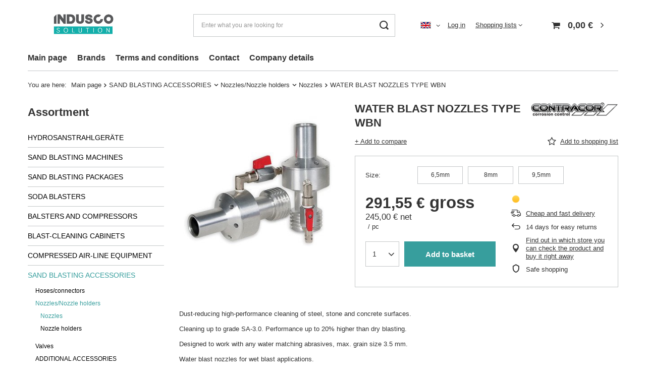

--- FILE ---
content_type: text/html; charset=utf-8
request_url: https://www.induscosolution.de/product-eng-1353-WATER-BLAST-NOZZLES-TYPE-WBN.html
body_size: 17591
content:
<!DOCTYPE html>
<html lang="en" class="--vat --gross " ><head><meta name='viewport' content='user-scalable=no, initial-scale = 1.0, maximum-scale = 1.0, width=device-width, viewport-fit=cover'/> <link rel="preload" crossorigin="anonymous" as="font" href="/gfx/eng/fontello.woff?v=2"><meta http-equiv="Content-Type" content="text/html; charset=utf-8"><meta http-equiv="X-UA-Compatible" content="IE=edge"><title>WATER BLAST NOZZLES TYPE WBN  | SAND BLASTING ACCESSORIES \ Nozzles/Nozzle holders \ Nozzles | zamów online w  INDUSCO Solution!</title><meta name="keywords" content=""><meta name="description" content="WATER BLAST NOZZLES TYPE WBN  | SAND BLASTING ACCESSORIES \ Nozzles/Nozzle holders \ Nozzles "><link rel="icon" href="/gfx/eng/favicon.ico"><meta name="theme-color" content="#379e9d"><meta name="msapplication-navbutton-color" content="#379e9d"><meta name="apple-mobile-web-app-status-bar-style" content="#379e9d"><link rel="preload stylesheet" as="style" href="/gfx/eng/style.css.gzip?r=1644918121"><script>var app_shop={urls:{prefix:'data="/gfx/'.replace('data="', '')+'eng/',graphql:'/graphql/v1/'},vars:{priceType:'gross',priceTypeVat:true,productDeliveryTimeAndAvailabilityWithBasket:false,geoipCountryCode:'US',},txt:{priceTypeText:' gross',},fn:{},fnrun:{},files:[],graphql:{}};const getCookieByName=(name)=>{const value=`; ${document.cookie}`;const parts = value.split(`; ${name}=`);if(parts.length === 2) return parts.pop().split(';').shift();return false;};if(getCookieByName('freeeshipping_clicked')){document.documentElement.classList.remove('--freeShipping');}if(getCookieByName('rabateCode_clicked')){document.documentElement.classList.remove('--rabateCode');}</script><meta name="robots" content="index,follow"><meta name="rating" content="general"><meta name="Author" content="Indusco Solution  based on IdoSell - the best online selling solutions for your e-store (www.idosell.com/shop).">
<!-- Begin LoginOptions html -->

<style>
#client_new_social .service_item[data-name="service_Apple"]:before, 
#cookie_login_social_more .service_item[data-name="service_Apple"]:before,
.oscop_contact .oscop_login__service[data-service="Apple"]:before {
    display: block;
    height: 2.6rem;
    content: url('/gfx/standards/apple.svg?r=1743165583');
}
.oscop_contact .oscop_login__service[data-service="Apple"]:before {
    height: auto;
    transform: scale(0.8);
}
#client_new_social .service_item[data-name="service_Apple"]:has(img.service_icon):before,
#cookie_login_social_more .service_item[data-name="service_Apple"]:has(img.service_icon):before,
.oscop_contact .oscop_login__service[data-service="Apple"]:has(img.service_icon):before {
    display: none;
}
</style>

<!-- End LoginOptions html -->

<!-- Open Graph -->
<meta property="og:type" content="website"><meta property="og:url" content="https://www.induscosolution.de/product-eng-1353-WATER-BLAST-NOZZLES-TYPE-WBN.html
"><meta property="og:title" content="WATER BLAST NOZZLES TYPE WBN"><meta property="og:site_name" content="Indusco Solution "><meta property="og:locale" content="en_GB"><meta property="og:locale:alternate" content="de_DE"><meta property="og:image" content="https://www.induscosolution.de/hpeciai/659eb1ed5e0475bb7acc70baf0201d96/eng_pl_WATER-BLAST-NOZZLES-TYPE-WBN-1353_1.jpg"><meta property="og:image:width" content="355"><meta property="og:image:height" content="358"><link rel="manifest" href="https://www.induscosolution.de/data/include/pwa/2/manifest.json?t=3"><meta name="apple-mobile-web-app-capable" content="yes"><meta name="apple-mobile-web-app-status-bar-style" content="black"><meta name="apple-mobile-web-app-title" content="www.induscosolution.de"><link rel="apple-touch-icon" href="/data/include/pwa/2/icon-128.png"><link rel="apple-touch-startup-image" href="/data/include/pwa/2/logo-512.png" /><meta name="msapplication-TileImage" content="/data/include/pwa/2/icon-144.png"><meta name="msapplication-TileColor" content="#2F3BA2"><meta name="msapplication-starturl" content="/"><script type="application/javascript">var _adblock = true;</script><script async src="/data/include/advertising.js"></script><script type="application/javascript">var statusPWA = {
                online: {
                    txt: "Connected to the Internet",
                    bg: "#5fa341"
                },
                offline: {
                    txt: "No Internet connection",
                    bg: "#eb5467"
                }
            }</script><script async type="application/javascript" src="/ajax/js/pwa_online_bar.js?v=1&r=6"></script><script >
window.dataLayer = window.dataLayer || [];
window.gtag = function gtag() {
dataLayer.push(arguments);
}
gtag('consent', 'default', {
'ad_storage': 'denied',
'analytics_storage': 'denied',
'ad_personalization': 'denied',
'ad_user_data': 'denied',
'wait_for_update': 500
});

gtag('set', 'ads_data_redaction', true);
</script><script id="iaiscript_1" data-requirements="W10=" data-ga4_sel="ga4script">
window.iaiscript_1 = `<${'script'}  class='google_consent_mode_update'>
gtag('consent', 'update', {
'ad_storage': 'granted',
'analytics_storage': 'granted',
'ad_personalization': 'granted',
'ad_user_data': 'granted'
});
</${'script'}>`;
</script>
<!-- End Open Graph -->

<link rel="canonical" href="https://www.induscosolution.de/product-eng-1353-WATER-BLAST-NOZZLES-TYPE-WBN.html" />
<link rel="alternate" hreflang="de" href="https://www.induscosolution.de/product-ger-1353-Feuchtstrahlduse-WBN.html" />
<link rel="alternate" hreflang="en" href="https://www.induscosolution.de/product-eng-1353-WATER-BLAST-NOZZLES-TYPE-WBN.html" />
<link rel="stylesheet" type="text/css" href="/data/designs/11110_31/gfx/eng/custom.css.gzip?r=1645244426">            <!-- Google Tag Manager -->
                    <script >(function(w,d,s,l,i){w[l]=w[l]||[];w[l].push({'gtm.start':
                    new Date().getTime(),event:'gtm.js'});var f=d.getElementsByTagName(s)[0],
                    j=d.createElement(s),dl=l!='dataLayer'?'&l='+l:'';j.async=true;j.src=
                    'https://www.googletagmanager.com/gtm.js?id='+i+dl;f.parentNode.insertBefore(j,f);
                    })(window,document,'script','dataLayer','GTM-');</script>
            <!-- End Google Tag Manager -->
<!-- Begin additional html or js -->


<!--5|2|3-->
<!-- Google Tag Manager -->
<script>(function(w,d,s,l,i){w[l]=w[l]||[];w[l].push({'gtm.start':
new Date().getTime(),event:'gtm.js'});var f=d.getElementsByTagName(s)[0],
j=d.createElement(s),dl=l!='dataLayer'?'&l='+l:'';j.async=true;j.src=
'https://www.googletagmanager.com/gtm.js?id='+i+dl;f.parentNode.insertBefore(j,f);
})(window,document,'script','dataLayer','GTM-NPPZBD7');</script>
<!-- End Google Tag Manager —>

<!-- End additional html or js -->
                <script>
                if (window.ApplePaySession && window.ApplePaySession.canMakePayments()) {
                    var applePayAvailabilityExpires = new Date();
                    applePayAvailabilityExpires.setTime(applePayAvailabilityExpires.getTime() + 2592000000); //30 days
                    document.cookie = 'applePayAvailability=yes; expires=' + applePayAvailabilityExpires.toUTCString() + '; path=/;secure;'
                    var scriptAppleJs = document.createElement('script');
                    scriptAppleJs.src = "/ajax/js/apple.js?v=3";
                    if (document.readyState === "interactive" || document.readyState === "complete") {
                          document.body.append(scriptAppleJs);
                    } else {
                        document.addEventListener("DOMContentLoaded", () => {
                            document.body.append(scriptAppleJs);
                        });  
                    }
                } else {
                    document.cookie = 'applePayAvailability=no; path=/;secure;'
                }
                </script>
                <script>let paypalDate = new Date();
                    paypalDate.setTime(paypalDate.getTime() + 86400000);
                    document.cookie = 'payPalAvailability_EUR=-1; expires=' + paypalDate.getTime() + '; path=/; secure';
                </script><link rel="preload" as="image" href="/hpeciai/659eb1ed5e0475bb7acc70baf0201d96/eng_pm_WATER-BLAST-NOZZLES-TYPE-WBN-1353_1.jpg"><style>
								#main_banner1.skeleton .main_slider__item > a {
									padding-top: calc(301/560* 100%);
								}
								@media (min-width: 757px) {#main_banner1.skeleton .main_slider__item > a {
									padding-top: calc(472/878* 100%);
								}}
								@media (min-width: 979px) {#main_banner1.skeleton .main_slider__item > a {
									padding-top: calc(472/878* 100%);
								}}
								#main_banner1 .main_slider__item > a.loading {
									padding-top: calc(301/560* 100%);
								}
								@media (min-width: 757px) {#main_banner1 .main_slider__item > a.loading {
									padding-top: calc(472/878* 100%);
								}}
								@media (min-width: 979px) {#main_banner1 .main_slider__item > a.loading {
									padding-top: calc(472/878* 100%);
								}}
							</style><style>
									#photos_slider[data-skeleton] .photos__link:before {
										padding-top: calc(358/355* 100%);
									}
									@media (min-width: 979px) {.photos__slider[data-skeleton] .photos__figure:not(.--nav):first-child .photos__link {
										max-height: 358px;
									}}
								</style></head><body>
<!-- Begin additional html or js -->


<!--6|2|3-->
<!-- Google Tag Manager (noscript) -->
<noscript><iframe src="https://www.googletagmanager.com/ns.html?id=GTM-NPPZBD7"
height="0" width="0" style="display:none;visibility:hidden"></iframe></noscript>
<!-- End Google Tag Manager (noscript) —>

<!-- End additional html or js -->
<script>
					var script = document.createElement('script');
					script.src = app_shop.urls.prefix + 'envelope.js.gzip';

					document.getElementsByTagName('body')[0].insertBefore(script, document.getElementsByTagName('body')[0].firstChild);
				</script><div id="container" class="projector_page container max-width-1200"><header class=" commercial_banner"><script class="ajaxLoad">
                app_shop.vars.vat_registered = "true";
                app_shop.vars.currency_format = "###,##0.00";
                
                    app_shop.vars.currency_before_value = false;
                
                    app_shop.vars.currency_space = true;
                
                app_shop.vars.symbol = "€";
                app_shop.vars.id= "EUR";
                app_shop.vars.baseurl = "http://www.induscosolution.de/";
                app_shop.vars.sslurl= "https://www.induscosolution.de/";
                app_shop.vars.curr_url= "%2Fproduct-eng-1353-WATER-BLAST-NOZZLES-TYPE-WBN.html";
                

                var currency_decimal_separator = ',';
                var currency_grouping_separator = ' ';

                
                    app_shop.vars.blacklist_extension = ["exe","com","swf","js","php"];
                
                    app_shop.vars.blacklist_mime = ["application/javascript","application/octet-stream","message/http","text/javascript","application/x-deb","application/x-javascript","application/x-shockwave-flash","application/x-msdownload"];
                
                    app_shop.urls.contact = "/contact-eng.html";
                </script><div id="viewType" style="display:none"></div><div id="logo" class="d-flex align-items-center" data-bg="/data/gfx/mask/eng/1550579559.png"><a href="http://www.induscosolution.com/main-eng.html" target="_self"><img src="/data/gfx/mask/eng/1550579558.jpg" alt="" width="1653" height="709"></a></div><form action="https://www.induscosolution.de/search.php" method="get" id="menu_search" class="menu_search"><a href="#showSearchForm" class="menu_search__mobile"></a><div class="menu_search__block"><div class="menu_search__item --input"><input class="menu_search__input" type="text" name="text" autocomplete="off" placeholder="Enter what you are looking for"><button class="menu_search__submit" type="submit"></button></div><div class="menu_search__item --results search_result"></div></div></form><div id="menu_settings" class="align-items-center justify-content-center justify-content-lg-end"><div class="open_trigger"><span class="d-none d-md-inline-block flag flag_eng"></span><div class="menu_settings_wrapper d-md-none"><div class="menu_settings_inline"><div class="menu_settings_header">
										Language and currency:
									</div><div class="menu_settings_content"><span class="menu_settings_flag flag flag_eng"></span><strong class="menu_settings_value"><span class="menu_settings_language">en</span><span> | </span><span class="menu_settings_currency">€</span></strong></div></div><div class="menu_settings_inline"><div class="menu_settings_header">
										Delivery to:
									</div><div class="menu_settings_content"><strong class="menu_settings_value">Deutschland</strong></div></div></div><i class="icon-angle-down d-none d-md-inline-block"></i></div><form action="https://www.induscosolution.de/settings.php" method="post"><ul class="bg_alter"><li><div class="form-group"><label class="menu_settings_lang_label">Language</label><div class="radio"><label><input type="radio" name="lang" value="ger"><span class="flag flag_ger"></span><span>de</span></label></div><div class="radio"><label><input type="radio" name="lang" checked value="eng"><span class="flag flag_eng"></span><span>en</span></label></div></div></li><li><div class="form-group"><label for="menu_settings_curr">Prices in:</label><div class="select-after"><select class="form-control" name="curr" id="menu_settings_curr"><option value="EUR" selected>€</option><option value="PLN">zł (1 € = 4zł)
																	</option></select></div></div><div class="form-group"><label for="menu_settings_country">Country of collecting the order</label><div class="select-after"><select class="form-control" name="country" id="menu_settings_country"><option value="1143020016">Austria</option><option value="1143020022">Belgia</option><option value="1143020033">Bulgaria</option><option value="1143020038">Croatia</option><option value="1143020040">Cyprus</option><option value="1143020041">Czech Republic</option><option value="1143020042">Danmark</option><option selected value="1143020143">Deutschland</option><option value="1143020051">Eesti</option><option value="1143020056">Finland</option><option value="1143020057">Francja</option><option value="1143020218">Great Britain</option><option value="1143020062">Greece</option><option value="1143020076">Holandia</option><option value="1143020083">Ireland</option><option value="1143020220">Italy</option><option value="1143020118">Latvia</option><option value="1143020116">Lithuania</option><option value="1143020117">Luksembourg</option><option value="1143020217">Magyarország</option><option value="1143020149">Norway</option><option value="1143020003">Poland</option><option value="1143020163">Portugal</option><option value="1143020169">România</option><option value="1143020183">Slovenija</option><option value="1143020182">Slovensko</option><option value="1143020075">Spain</option><option value="1143020193">Sverige</option><option value="1143020192">Switzerland</option></select></div></div></li><li class="buttons"><button class="btn --solid --large" type="submit">
										Apply changes
									</button></li></ul></form><div id="menu_additional"><a class="account_link" href="https://www.induscosolution.de/login.php">Log in</a><div class="shopping_list_top" data-empty="true"><a href="https://www.induscosolution.de/en/shoppinglist/" class="wishlist_link slt_link">Shopping lists</a><div class="slt_lists"><ul class="slt_lists__nav"><li class="slt_lists__nav_item" data-list_skeleton="true" data-list_id="true" data-shared="true"><a class="slt_lists__nav_link" data-list_href="true"><span class="slt_lists__nav_name" data-list_name="true"></span><span class="slt_lists__count" data-list_count="true">0</span></a></li></ul><span class="slt_lists__empty">Add to it products you like and want to buy later.</span></div></div></div></div><div class="shopping_list_top_mobile d-none" data-empty="true"><a href="https://www.induscosolution.de/en/shoppinglist/" class="sltm_link"></a></div><div class="sl_choose sl_dialog"><div class="sl_choose__wrapper sl_dialog__wrapper p-4 p-md-5"><div class="sl_choose__item --top sl_dialog_close mb-2"><strong class="sl_choose__label">Save to shopping list</strong></div><div class="sl_choose__item --lists" data-empty="true"><div class="sl_choose__list f-group --radio m-0 d-md-flex align-items-md-center justify-content-md-between" data-list_skeleton="true" data-list_id="true" data-shared="true"><input type="radio" name="add" class="sl_choose__input f-control" id="slChooseRadioSelect" data-list_position="true"><label for="slChooseRadioSelect" class="sl_choose__group_label f-label py-4" data-list_position="true"><span class="sl_choose__sub d-flex align-items-center"><span class="sl_choose__name" data-list_name="true"></span><span class="sl_choose__count" data-list_count="true">0</span></span></label><button type="button" class="sl_choose__button --desktop btn --solid">Save</button></div></div><div class="sl_choose__item --create sl_create mt-4"><a href="#new" class="sl_create__link  align-items-center">Create a new shopping list</a><form class="sl_create__form align-items-center"><div class="sl_create__group f-group --small mb-0"><input type="text" class="sl_create__input f-control" required="required"><label class="sl_create__label f-label">New list name</label></div><button type="submit" class="sl_create__button btn --solid ml-2 ml-md-3">Create a list</button></form></div><div class="sl_choose__item --mobile mt-4 d-flex justify-content-center d-md-none"><button class="sl_choose__button --mobile btn --solid --large">Save</button></div></div></div><div id="menu_basket" class="topBasket"><a class="topBasket__sub" href="/basketedit.php"><span class="badge badge-info"></span><strong class="topBasket__price" style="display: none;">0,00 €</strong></a><div class="topBasket__details --products" style="display: none;"><div class="topBasket__block --labels"><label class="topBasket__item --name">Product</label><label class="topBasket__item --sum">Quantity</label><label class="topBasket__item --prices">Price</label></div><div class="topBasket__block --products"></div></div><div class="topBasket__details --shipping" style="display: none;"><span class="topBasket__name">Delivery cost from</span><span id="shipppingCost"></span></div><script>
						app_shop.vars.cache_html = true;
					</script></div><nav id="menu_categories3"><button type="button" class="navbar-toggler"><i class="icon-reorder"></i></button><div class="navbar-collapse" id="menu_navbar3"><ul class="navbar-nav mx-md-n2"><li class="nav-item"><a  href="/" target="_self" title="Main page" class="nav-link" >Main page</a></li><li class="nav-item"><a  href="/producers.php" target="_self" title="Brands" class="nav-link" >Brands</a></li><li class="nav-item"><a  href="/Terms-and-conditions-cterms-eng-1.html" target="_self" title="Terms and conditions" class="nav-link" >Terms and conditions</a></li><li class="nav-item"><a  href="/contact.php" target="_self" title="Contact" class="nav-link" >Contact</a></li><li class="nav-item"><a  href="/eng_m_Company-details-302.html" target="_self" title="Company details" class="nav-link" >Company details</a></li></ul></div></nav><div id="breadcrumbs" class="breadcrumbs"><div class="back_button"><button id="back_button"><i class="icon-angle-left"></i> Back</button></div><div class="list_wrapper"><ol><li><span>You are here:  </span></li><li class="bc-main"><span><a href="/">Main page</a></span></li><li class="category bc-item-1 --more"><a class="category" href="/eng_m_SAND-BLASTING-ACCESSORIES-254.html">SAND BLASTING ACCESSORIES</a><ul class="breadcrumbs__sub"><li class="breadcrumbs__item"><a class="breadcrumbs__link --link" href="/eng_m_SAND-BLASTING-ACCESSORIES_Hoses-connectors-255.html">Hoses/connectors</a></li><li class="breadcrumbs__item"><a class="breadcrumbs__link --link" href="/eng_m_SAND-BLASTING-ACCESSORIES_Nozzles-Nozzle-holders-256.html">Nozzles/Nozzle holders</a></li><li class="breadcrumbs__item"><a class="breadcrumbs__link --link" href="/eng_m_SAND-BLASTING-ACCESSORIES_Valves-257.html">Valves</a></li><li class="breadcrumbs__item"><a class="breadcrumbs__link --link" href="/eng_m_SAND-BLASTING-ACCESSORIES_ADDITIONAL-ACCESSORIES-259.html">ADDITIONAL ACCESSORIES</a></li><li class="breadcrumbs__item"><a class="breadcrumbs__link --link" href="/eng_m_SAND-BLASTING-ACCESSORIES_Hydraulics-318.html">Hydraulics</a></li></ul></li><li class="category bc-item-2 --more"><a class="category" href="/eng_m_SAND-BLASTING-ACCESSORIES_Nozzles-Nozzle-holders-256.html">Nozzles/Nozzle holders</a><ul class="breadcrumbs__sub"><li class="breadcrumbs__item"><a class="breadcrumbs__link --link" href="/eng_m_SAND-BLASTING-ACCESSORIES_Nozzles-Nozzle-holders_Nozzles-266.html">Nozzles</a></li><li class="breadcrumbs__item"><a class="breadcrumbs__link --link" href="/eng_m_SAND-BLASTING-ACCESSORIES_Nozzles-Nozzle-holders_Nozzle-holders-267.html">Nozzle holders</a></li></ul></li><li class="category bc-item-3 bc-active"><a class="category" href="/eng_m_SAND-BLASTING-ACCESSORIES_Nozzles-Nozzle-holders_Nozzles-266.html">Nozzles</a></li><li class="bc-active bc-product-name"><span>WATER BLAST NOZZLES TYPE WBN</span></li></ol></div></div></header><div id="layout" class="row clearfix "><aside class="col-md-3 col-xl-2"><section class="shopping_list_menu"><div class="shopping_list_menu__block --lists slm_lists" data-empty="true"><span class="slm_lists__label">Shopping lists</span><ul class="slm_lists__nav"><li class="slm_lists__nav_item" data-list_skeleton="true" data-list_id="true" data-shared="true"><a class="slm_lists__nav_link" data-list_href="true"><span class="slm_lists__nav_name" data-list_name="true"></span><span class="slm_lists__count" data-list_count="true">0</span></a></li><li class="slm_lists__nav_header"><span class="slm_lists__label">Shopping lists</span></li></ul><a href="#manage" class="slm_lists__manage d-none align-items-center d-md-flex">Manage your lists</a></div><div class="shopping_list_menu__block --bought slm_bought"><a class="slm_bought__link d-flex" href="https://www.induscosolution.de/products-bought.php">
						List of purchased products
					</a></div><div class="shopping_list_menu__block --info slm_info"><strong class="slm_info__label d-block mb-3">How does a shopping list work?</strong><ul class="slm_info__list"><li class="slm_info__list_item d-flex mb-3">
							Once logged in, you can place and store any number of products on your shopping list indefinitely.
						</li><li class="slm_info__list_item d-flex mb-3">
							Adding a product to your shopping list does not automatically mean you have reserved it.
						</li><li class="slm_info__list_item d-flex mb-3">
							For non-logged-in customers the shopping list is stored until the session expires (about 24h).
						</li></ul></div></section><div id="mobileCategories" class="mobileCategories"><div class="mobileCategories__item --menu"><a class="mobileCategories__link --active" href="#" data-ids="#menu_search,.shopping_list_menu,#menu_search,#menu_navbar,#menu_navbar3, #menu_blog">
                            Menu
                        </a></div><div class="mobileCategories__item --account"><a class="mobileCategories__link" href="#" data-ids="#menu_contact,#login_menu_block">
                            Account
                        </a></div><div class="mobileCategories__item --settings"><a class="mobileCategories__link" href="#" data-ids="#menu_settings">
                                Settings
                            </a></div></div><div class="setMobileGrid" data-item="#menu_navbar"></div><div class="setMobileGrid" data-item="#menu_navbar3" data-ismenu1="true"></div><div class="setMobileGrid" data-item="#menu_blog"></div><div class="login_menu_block d-lg-none" id="login_menu_block"><a class="sign_in_link" href="/login.php" title=""><i class="icon-user"></i><span>Sign in</span></a><a class="registration_link" href="/client-new.php?register" title=""><i class="icon-lock"></i><span>Register</span></a><a class="order_status_link" href="/order-open.php" title=""><i class="icon-globe"></i><span>Check order status</span></a></div><div class="setMobileGrid" data-item="#menu_contact"></div><div class="setMobileGrid" data-item="#menu_settings"></div><nav id="menu_categories" class="col-md-12 px-0"><h2 class="big_label"><a href="/categories.php" title="Click here to see all categories">Assortment</a></h2><button type="button" class="navbar-toggler"><i class="icon-reorder"></i></button><div class="navbar-collapse" id="menu_navbar"><ul class="navbar-nav"><li class="nav-item"><a  href="/eng_m_HYDROSANSTRAHLGERATE-395.html" target="_self" title="HYDROSANSTRAHLGERÄTE" class="nav-link" >HYDROSANSTRAHLGERÄTE</a></li><li class="nav-item"><a  href="/eng_m_SAND-BLASTING-MACHINES-249.html" target="_self" title="SAND BLASTING MACHINES" class="nav-link" >SAND BLASTING MACHINES</a><ul class="navbar-subnav"><li class="nav-item"><a class="nav-link" href="/eng_m_SAND-BLASTING-MACHINES_Remote-controlled-sand-blasters-273.html" target="_self">Remote controlled sand blasters</a></li></ul></li><li class="nav-item"><a  href="/eng_m_SAND-BLASTING-PACKAGES-250.html" target="_self" title="SAND BLASTING PACKAGES " class="nav-link" >SAND BLASTING PACKAGES </a><ul class="navbar-subnav"><li class="nav-item"><a class="nav-link" href="/eng_m_SAND-BLASTING-PACKAGES-_BASIS-package-282.html" target="_self">BASIS package</a></li><li class="nav-item"><a class="nav-link" href="/eng_m_SAND-BLASTING-PACKAGES-_ECONOMIC-package-281.html" target="_self">ECONOMIC package</a></li><li class="nav-item"><a class="nav-link" href="/eng_m_SAND-BLASTING-PACKAGES-_OPTIMAL-CLEMCO-package-275.html" target="_self">OPTIMAL CLEMCO package</a></li><li class="nav-item"><a class="nav-link" href="/eng_m_SAND-BLASTING-PACKAGES-_SPECIAL-CLEMCO-package-276.html" target="_self">SPECIAL CLEMCO package</a></li></ul></li><li class="nav-item"><a  href="/eng_m_SODA-BLASTERS-251.html" target="_self" title="SODA BLASTERS" class="nav-link" >SODA BLASTERS</a><ul class="navbar-subnav"><li class="nav-item"><a class="nav-link" href="/eng_m_SODA-BLASTERS_SODA-BLASTER-252.html" target="_self">SODA BLASTER</a></li><li class="nav-item"><a class="nav-link" href="/eng_m_SODA-BLASTERS_UNIVERSAL-soda-blasting-package-283.html" target="_self">UNIVERSAL soda blasting package</a></li><li class="nav-item"><a class="nav-link" href="/eng_m_SODA-BLASTERS_COMPLETE-soda-blasting-package-253.html" target="_self">COMPLETE soda blasting package</a></li><li class="nav-item"><a class="nav-link" href="/eng_m_SODA-BLASTERS_COMPLETE-H2O-Standard-soda-blasting-package-326.html" target="_self">COMPLETE H2O Standard soda blasting package</a></li><li class="nav-item"><a class="nav-link" href="/eng_m_SODA-BLASTERS_COMPLETE-H2O-Plus-soda-blasting-package-327.html" target="_self">COMPLETE H2O Plus soda blasting package</a></li></ul></li><li class="nav-item"><a  href="/eng_m_BALSTERS-AND-COMPRESSORS-286.html" target="_self" title="BALSTERS AND COMPRESSORS" class="nav-link" >BALSTERS AND COMPRESSORS</a><ul class="navbar-subnav"><li class="nav-item"><a class="nav-link" href="/eng_m_BALSTERS-AND-COMPRESSORS_Blasters-mobile-compressors-287.html" target="_self">Blasters &amp; mobile compressors</a><ul class="navbar-subsubnav"><li class="nav-item"><a class="nav-link" href="/eng_m_BALSTERS-AND-COMPRESSORS_Blasters-mobile-compressors_efficiency-4-5-m3-min-293.html" target="_self">efficiency 4,5 m3/min</a></li></ul></li></ul></li><li class="nav-item"><a  href="/eng_m_BLAST-CLEANING-CABINETS-248.html" target="_self" title="BLAST-CLEANING CABINETS " class="nav-link" >BLAST-CLEANING CABINETS </a><ul class="navbar-subnav"><li class="nav-item"><a class="nav-link" href="/eng_m_BLAST-CLEANING-CABINETS-_INJECTOR-sand-blasting-cabinets-260.html" target="_self">INJECTOR sand blasting cabinets</a></li><li class="nav-item"><a class="nav-link" href="/eng_m_BLAST-CLEANING-CABINETS-_PRESSURE-sand-blasting-cabinets-261.html" target="_self">PRESSURE sand blasting cabinets</a></li><li class="nav-item"><a class="nav-link" href="/eng_m_BLAST-CLEANING-CABINETS-_DUST-EXTRACTING-EQUIPMENT-284.html" target="_self">DUST EXTRACTING EQUIPMENT</a></li></ul></li><li class="nav-item"><a  href="/eng_m_COMPRESSED-AIR-LINE-EQUIPMENT-329.html" target="_self" title="COMPRESSED AIR-LINE EQUIPMENT" class="nav-link" >COMPRESSED AIR-LINE EQUIPMENT</a></li><li class="nav-item active"><a  href="/eng_m_SAND-BLASTING-ACCESSORIES-254.html" target="_self" title="SAND BLASTING ACCESSORIES" class="nav-link active" >SAND BLASTING ACCESSORIES</a><ul class="navbar-subnav"><li class="nav-item"><a class="nav-link" href="/eng_m_SAND-BLASTING-ACCESSORIES_Hoses-connectors-255.html" target="_self">Hoses/connectors</a><ul class="navbar-subsubnav"><li class="nav-item"><a class="nav-link" href="/eng_m_SAND-BLASTING-ACCESSORIES_Hoses-connectors_Hoses-268.html" target="_self">Hoses</a></li><li class="nav-item"><a class="nav-link" href="/eng_m_SAND-BLASTING-ACCESSORIES_Hoses-connectors_Couplings-269.html" target="_self">Couplings</a></li></ul></li><li class="nav-item active"><a class="nav-link active" href="/eng_m_SAND-BLASTING-ACCESSORIES_Nozzles-Nozzle-holders-256.html" target="_self">Nozzles/Nozzle holders</a><ul class="navbar-subsubnav"><li class="nav-item active"><a class="nav-link active" href="/eng_m_SAND-BLASTING-ACCESSORIES_Nozzles-Nozzle-holders_Nozzles-266.html" target="_self">Nozzles</a></li><li class="nav-item"><a class="nav-link" href="/eng_m_SAND-BLASTING-ACCESSORIES_Nozzles-Nozzle-holders_Nozzle-holders-267.html" target="_self">Nozzle holders</a></li></ul></li><li class="nav-item"><a class="nav-link" href="/eng_m_SAND-BLASTING-ACCESSORIES_Valves-257.html" target="_self">Valves</a><ul class="navbar-subsubnav"><li class="nav-item"><a class="nav-link" href="/eng_m_SAND-BLASTING-ACCESSORIES_Valves_Metering-valves-270.html" target="_self">Metering valves</a></li><li class="nav-item"><a class="nav-link" href="/eng_m_SAND-BLASTING-ACCESSORIES_Valves_Remote-controls-271.html" target="_self">Remote controls</a></li></ul></li><li class="nav-item"><a class="nav-link" href="/eng_m_SAND-BLASTING-ACCESSORIES_ADDITIONAL-ACCESSORIES-259.html" target="_self">ADDITIONAL ACCESSORIES</a></li><li class="nav-item"><a class="nav-link" href="/eng_m_SAND-BLASTING-ACCESSORIES_Hydraulics-318.html" target="_self">Hydraulics</a></li></ul></li><li class="nav-item"><a  href="/eng_m_SAFETY-ACCESSORIES-258.html" target="_self" title="SAFETY ACCESSORIES" class="nav-link" >SAFETY ACCESSORIES</a><ul class="navbar-subnav"><li class="nav-item"><a class="nav-link" href="/eng_m_SAFETY-ACCESSORIES_Helmets-262.html" target="_self">Helmets</a></li><li class="nav-item"><a class="nav-link" href="/eng_m_SAFETY-ACCESSORIES_Breathing-air-regulators-and-air-conditioners-263.html" target="_self">Breathing air regulators and air conditioners</a></li><li class="nav-item"><a class="nav-link" href="/eng_m_SAFETY-ACCESSORIES_Breathing-air-filters-264.html" target="_self">Breathing air filters</a></li><li class="nav-item"><a class="nav-link" href="/eng_m_SAFETY-ACCESSORIES_Sand-blasting-clothing-and-gloves-265.html" target="_self">Sand blasting clothing and gloves</a></li></ul></li><li class="nav-item"><a  href="/eng_m_ABRASIVE-MATERIAL-389.html" target="_self" title="ABRASIVE MATERIAL" class="nav-link" >ABRASIVE MATERIAL</a><ul class="navbar-subnav"><li class="nav-item"><a class="nav-link" href="/eng_m_ABRASIVE-MATERIAL_Soda-390.html" target="_self">Soda</a></li></ul></li></ul></div></nav><section id="products_zone2" class="hotspot mb-5 d-none d-md-block"><h2><a class="headline" href="/Bestseller-sbestseller-eng.html" title="Click here to view all products"><span class="headline__name">Special offers</span></a></h2><div class="products d-flex flex-wrap"><div class="product col-12 py-3"><a class="product__icon d-flex justify-content-center align-items-center" data-product-id="1945" href="/product-eng-1945-Heavy-Duty-Blast-Suit.html" title="Heavy Duty Blast Suit"><img src="/gfx/eng/loader.gif?r=1644918121" class="b-lazy" data-src-small="/hpeciai/b5e3092f8c4cbde0fda6156e78a5c39e/eng_is_Heavy-Duty-Blast-Suit-1945.png" data-src="/hpeciai/dcf949c958888a80a2feff904e6a9b99/eng_il_Heavy-Duty-Blast-Suit-1945.png" alt="Heavy Duty Blast Suit"></a><h3><a class="product__name" href="/product-eng-1945-Heavy-Duty-Blast-Suit.html" title="Heavy Duty Blast Suit">Heavy Duty Blast Suit</a></h3><div class="product__prices"><strong class="price">113,05 €<span class="price_vat"> gross</span></strong></div></div><div class="product col-12 py-3"><a class="product__icon d-flex justify-content-center align-items-center" data-product-id="1112" href="/product-eng-1112-FPO-L3-breathing-air-filter.html" title="FPO-L3 breathing air filter"><img src="/gfx/eng/loader.gif?r=1644918121" class="b-lazy" data-src-small="/hpeciai/06db73762389ae1c0fbc0d41e0dad45d/eng_is_FPO-L3-breathing-air-filter-1112.jpg" data-src="/hpeciai/1a71820e3c438cb7ce715b8eee4a2da0/eng_il_FPO-L3-breathing-air-filter-1112.jpg" alt="FPO-L3 breathing air filter"></a><h3><a class="product__name" href="/product-eng-1112-FPO-L3-breathing-air-filter.html" title="FPO-L3 breathing air filter">FPO-L3 breathing air filter</a></h3><div class="product__prices"><strong class="price">163,63 € - 208,25 €<span class="price_vat"> gross</span></strong></div></div></div></section><div id="menu_buttons3" class="mb-4 d-none d-md-block"><div class="menu_button_wrapper"><a target="_self" href="https://www.induscosolution.com/About-our-shop-cterms-eng-19.html" title="You can relay on us!"><img alt="You can relay on us!" src="/data/include/img/links/1550579572.jpg?t=1692369072"></a></div><div class="menu_button_wrapper"><a target="_self" href="https://www.induscosolution.com/firm-eng-1522925523-LARK-Indusco-Solution.html" title="Brand of Indusco Solution"><img alt="Brand of Indusco Solution" src="/data/include/img/links/1550579570.jpg?t=1692369072"></a></div></div></aside><div id="content" class="col-xl-10 col-md-9 col-12"><div id="menu_compare_product" class="compare mb-2 pt-sm-3 pb-sm-3 mb-sm-3" style="display: none;"><div class="compare__label d-none d-sm-block">Add to compare</div><div class="compare__sub"></div><div class="compare__buttons"><a class="compare__button btn --solid --secondary" href="https://www.induscosolution.de/product-compare.php" title="Compare all products" target="_blank"><span>Compare products </span><span class="d-sm-none">(0)</span></a><a class="compare__button --remove btn d-none d-sm-block" href="https://www.induscosolution.de/settings.php?comparers=remove&amp;product=###" title="Delete all products">
                        Remove products
                    </a></div><script>
                        var cache_html = true;
                    </script></div><section id="projector_photos" class="photos d-flex align-items-start mb-4 flex-md-column"><div id="photos_slider" class="photos__slider" data-skeleton="true"><div class="photos___slider_wrapper"><figure class="photos__figure"><a class="photos__link" href="/hpeciai/659eb1ed5e0475bb7acc70baf0201d96/eng_pl_WATER-BLAST-NOZZLES-TYPE-WBN-1353_1.jpg" data-width="355" data-height="358"><img class="photos__photo" alt="WATER BLAST NOZZLES TYPE WBN" src="/hpeciai/659eb1ed5e0475bb7acc70baf0201d96/eng_pm_WATER-BLAST-NOZZLES-TYPE-WBN-1353_1.jpg"></a></figure></div></div></section><div class="pswp" tabindex="-1" role="dialog" aria-hidden="true"><div class="pswp__bg"></div><div class="pswp__scroll-wrap"><div class="pswp__container"><div class="pswp__item"></div><div class="pswp__item"></div><div class="pswp__item"></div></div><div class="pswp__ui pswp__ui--hidden"><div class="pswp__top-bar"><div class="pswp__counter"></div><button class="pswp__button pswp__button--close" title="Close (Esc)"></button><button class="pswp__button pswp__button--share" title="Share"></button><button class="pswp__button pswp__button--fs" title="Toggle fullscreen"></button><button class="pswp__button pswp__button--zoom" title="Zoom in/out"></button><div class="pswp__preloader"><div class="pswp__preloader__icn"><div class="pswp__preloader__cut"><div class="pswp__preloader__donut"></div></div></div></div></div><div class="pswp__share-modal pswp__share-modal--hidden pswp__single-tap"><div class="pswp__share-tooltip"></div></div><button class="pswp__button pswp__button--arrow--left" title="Previous (arrow left)"></button><button class="pswp__button pswp__button--arrow--right" title="Next (arrow right)"></button><div class="pswp__caption"><div class="pswp__caption__center"></div></div></div></div></div><section id="projector_productname" class="product_name mb-4"><div class="product_name__block --name mb-2 d-sm-flex justify-content-sm-between mb-sm-3"><h1 class="product_name__name m-0">WATER BLAST NOZZLES TYPE WBN</h1><div class="product_name__firm_logo d-none d-sm-flex justify-content-sm-end align-items-sm-center ml-sm-2"><a class="firm_logo" href="/firm-eng-1524221944-Contracor.html"><img src="/data/lang/eng/producers/gfx/projector/1524221944_1.png" title="Contracor" alt="Contracor"></a></div></div><div class="product_name__block --links"><div class="product_name__actions d-flex justify-content-between align-items-center mx-n1"><a class="product_name__action --compare --add px-1" href="https://www.induscosolution.de/settings.php?comparers=add&amp;product=1353" title="Click to add a product to compare"><span>+ Add to compare</span></a><a class="product_name__action --shopping-list px-1 d-flex align-items-center" href="#addToShoppingList" title="Click to add a product to your shopping list"><span>Add to shopping list</span></a></div></div></section><script class="ajaxLoad">
				cena_raty = 291.55;
				
						var client_login = 'false'
					
				var client_points = '';
				var points_used = '';
				var shop_currency = '€';
				var product_data = {
				"product_id": '1353',
				
				"currency":"€",
				"product_type":"product_item",
				"unit":"pc",
				"unit_plural":"pcs",

				"unit_sellby":"1",
				"unit_precision":"0",

				"base_price":{
				
					"maxprice":"291.55",
				
					"maxprice_formatted":"291,55 €",
				
					"maxprice_net":"245.00",
				
					"maxprice_net_formatted":"245,00 €",
				
					"minprice":"291.55",
				
					"minprice_formatted":"291,55 €",
				
					"minprice_net":"245.00",
				
					"minprice_net_formatted":"245,00 €",
				
					"size_max_maxprice_net":"0.00",
				
					"size_min_maxprice_net":"0.00",
				
					"size_max_maxprice_net_formatted":"0,00 €",
				
					"size_min_maxprice_net_formatted":"0,00 €",
				
					"size_max_maxprice":"0.00",
				
					"size_min_maxprice":"0.00",
				
					"size_max_maxprice_formatted":"0,00 €",
				
					"size_min_maxprice_formatted":"0,00 €",
				
					"price_unit_sellby":"291.55",
				
					"value":"291.55",
					"price_formatted":"291,55 €",
					"price_net":"245.00",
					"price_net_formatted":"245,00 €",
					"vat":"19",
					"worth":"291.55",
					"worth_net":"245",
					"worth_formatted":"291,55 €",
					"worth_net_formatted":"245,00 €",
					"basket_enable":"y",
					"special_offer":"false",
					"rebate_code_active":"n",
					"priceformula_error":"false"
				},

				"order_quantity_range":{
				
				},

				"sizes":{
				
				"19":
				{
				
					"type":"19",
					"priority":"0",
					"description":"6,5mm",
					"name":"6,5mm",
					"amount":3,
					"amount_mo":2,
					"amount_mw":1,
					"amount_mp":0,
					"code_extern":"WBN-6,5",
					"shipping_time":{
					
						"days":"2",
						"working_days":"1",
						"hours":"0",
						"minutes":"0",
						"time":"2025-12-09 12:00",
						"week_day":"2",
						"week_amount":"0",
						"today":"false"
					},
				
					"delay_time":{
					
						"days":"10",
						"hours":"0",
						"minutes":"0",
						"time":"2025-12-17 23:15:23",
						"week_day":"3",
						"week_amount":"1",
						"unknown_delivery_time":"false"
					},
				
					"delivery":{
					
					"undefined":"false",
					"shipping":"19.68",
					"shipping_formatted":"19,68 €",
					"limitfree":"0.00",
					"limitfree_formatted":"0,00 €",
					"shipping_change":"19.68",
					"shipping_change_formatted":"19,68 €",
					"change_type":"up"
					},
					"price":{
					
					"value":"291.55",
					"price_formatted":"291,55 €",
					"price_net":"245.00",
					"price_net_formatted":"245,00 €",
					"vat":"19",
					"worth":"291.55",
					"worth_net":"245",
					"worth_formatted":"291,55 €",
					"worth_net_formatted":"245,00 €",
					"basket_enable":"y",
					"special_offer":"false",
					"rebate_code_active":"n",
					"priceformula_error":"false"
					},
					"weight":{
					
					"g":"1600",
					"kg":"1.6"
					}
				},
				"20":
				{
				
					"type":"20",
					"priority":"1",
					"description":"8mm",
					"name":"8mm",
					"amount":3,
					"amount_mo":2,
					"amount_mw":1,
					"amount_mp":0,
					"code_extern":"WBN-8",
					"shipping_time":{
					
						"days":"2",
						"working_days":"1",
						"hours":"0",
						"minutes":"0",
						"time":"2025-12-09 12:00",
						"week_day":"2",
						"week_amount":"0",
						"today":"false"
					},
				
					"delay_time":{
					
						"days":"10",
						"hours":"0",
						"minutes":"0",
						"time":"2025-12-17 23:15:23",
						"week_day":"3",
						"week_amount":"1",
						"unknown_delivery_time":"false"
					},
				
					"delivery":{
					
					"undefined":"false",
					"shipping":"19.68",
					"shipping_formatted":"19,68 €",
					"limitfree":"0.00",
					"limitfree_formatted":"0,00 €",
					"shipping_change":"19.68",
					"shipping_change_formatted":"19,68 €",
					"change_type":"up"
					},
					"price":{
					
					"value":"291.55",
					"price_formatted":"291,55 €",
					"price_net":"245.00",
					"price_net_formatted":"245,00 €",
					"vat":"19",
					"worth":"291.55",
					"worth_net":"245",
					"worth_formatted":"291,55 €",
					"worth_net_formatted":"245,00 €",
					"basket_enable":"y",
					"special_offer":"false",
					"rebate_code_active":"n",
					"priceformula_error":"false"
					},
					"weight":{
					
					"g":"1600",
					"kg":"1.6"
					}
				},
				"21":
				{
				
					"type":"21",
					"priority":"2",
					"description":"9,5mm",
					"name":"9,5mm",
					"amount":4,
					"amount_mo":2,
					"amount_mw":2,
					"amount_mp":0,
					"code_extern":"WBN-9,5",
					"shipping_time":{
					
						"days":"2",
						"working_days":"1",
						"hours":"0",
						"minutes":"0",
						"time":"2025-12-09 12:00",
						"week_day":"2",
						"week_amount":"0",
						"today":"false"
					},
				
					"delay_time":{
					
						"days":"10",
						"hours":"0",
						"minutes":"0",
						"time":"2025-12-17 23:15:23",
						"week_day":"3",
						"week_amount":"1",
						"unknown_delivery_time":"false"
					},
				
					"delivery":{
					
					"undefined":"false",
					"shipping":"19.68",
					"shipping_formatted":"19,68 €",
					"limitfree":"0.00",
					"limitfree_formatted":"0,00 €",
					"shipping_change":"19.68",
					"shipping_change_formatted":"19,68 €",
					"change_type":"up"
					},
					"price":{
					
					"value":"291.55",
					"price_formatted":"291,55 €",
					"price_net":"245.00",
					"price_net_formatted":"245,00 €",
					"vat":"19",
					"worth":"291.55",
					"worth_net":"245",
					"worth_formatted":"291,55 €",
					"worth_net_formatted":"245,00 €",
					"basket_enable":"y",
					"special_offer":"false",
					"rebate_code_active":"n",
					"priceformula_error":"false"
					},
					"weight":{
					
					"g":"1600",
					"kg":"1.6"
					}
				}
				}

				}
				var  trust_level = '0';
			</script><form id="projector_form" class="projector_details" action="https://www.induscosolution.de/basketchange.php" method="post" data-product_id="1353" data-type="product_item"><button style="display:none;" type="submit"></button><input id="projector_product_hidden" type="hidden" name="product" value="1353"><input id="projector_size_hidden" type="hidden" name="size" autocomplete="off"><input id="projector_mode_hidden" type="hidden" name="mode" value="1"><div class="projector_details__wrapper"><div id="projector_sizes_cont" class="projector_details__sizes projector_sizes"><span class="projector_sizes__label">Size</span><div class="projector_sizes__sub"><a class="projector_sizes__item" href="/product-eng-1353-WATER-BLAST-NOZZLES-TYPE-WBN.html?selected_size=19" data-type="19"><span class="projector_sizes__name">6,5mm</span></a><a class="projector_sizes__item" href="/product-eng-1353-WATER-BLAST-NOZZLES-TYPE-WBN.html?selected_size=20" data-type="20"><span class="projector_sizes__name">8mm</span></a><a class="projector_sizes__item" href="/product-eng-1353-WATER-BLAST-NOZZLES-TYPE-WBN.html?selected_size=21" data-type="21"><span class="projector_sizes__name">9,5mm</span></a></div></div><div id="projector_prices_wrapper" class="projector_details__prices projector_prices"><div class="projector_prices__srp_wrapper" id="projector_price_srp_wrapper" style="display:none;"><span class="projector_prices__srp_label">List price</span><strong class="projector_prices__srp" id="projector_price_srp"></strong></div><div class="projector_prices__maxprice_wrapper" id="projector_price_maxprice_wrapper" style="display:none;"><del class="projector_prices__maxprice" id="projector_price_maxprice"></del><span class="projector_prices__percent" id="projector_price_yousave" style="display:none;"><span class="projector_prices__percent_before">(Discount </span><span class="projector_prices__percent_value"></span><span class="projector_prices__percent_after">%)</span></span></div><div class="projector_prices__price_wrapper"><strong class="projector_prices__price" id="projector_price_value"><span>291,55 €</span></strong><div class="projector_prices__info"><span class="projector_prices__unit_sep">
											 / 
										</span><span class="projector_prices__unit_sellby" id="projector_price_unit_sellby" style="display:none">1</span><span class="projector_prices__unit" id="projector_price_unit">pc</span><span class="projector_prices__vat"><span class="price_vat"> gross</span></span></div></div><div class="projector_prices__points" id="projector_points_wrapper" style="display:none;"><div class="projector_prices__points_wrapper" id="projector_price_points_wrapper"><span id="projector_button_points_basket" class="projector_prices__points_buy --span" title="Sign in to buy this product with points"><span class="projector_prices__points_price_text">Buy for </span><span class="projector_prices__points_price" id="projector_price_points"><span class="projector_currency"> pts</span></span></span></div><div class="projector_prices__points_recive_wrapper" id="projector_price_points_recive_wrapper" style="display:none;"><span class="projector_prices__points_recive_text">After purchase you will receive </span><span class="projector_prices__points_recive" id="projector_points_recive_points"><span class="projector_currency"> pts</span></span></div></div></div><div class="projector_details__buy projector_buy" id="projector_buy_section"><div class="projector_buy__number_wrapper"><select class="projector_buy__number f-select"><option selected value="1">1</option><option value="2">2</option><option value="3">3</option><option value="4">4</option><option value="5">5</option><option data-more="true">
										more
									</option></select><div class="projector_buy__more"><input class="projector_buy__more_input" type="number" name="number" id="projector_number" value="1" step="1"></div></div><button class="projector_buy__button btn --solid --large" id="projector_button_basket" type="submit">
									Add to basket
								</button></div><div class="projector_details__tell_availability projector_tell_availability" id="projector_tell_availability" style="display:none"><div class="projector_tell_availability__block --link"><a class="projector_tell_availability__link btn --solid --outline --solid --extrasmall" href="#tellAvailability">Notify of availability</a></div><div class="projector_tell_availability__block --dialog" id="tell_availability_dialog"><h2 class="headline"><span class="headline__name">Product sold out</span></h2><div class="projector_tell_availability__info_top"><span>You will receive an email notification from us when the product is available again.</span></div><div class="projector_tell_availability__email f-group --small"><div class="f-feedback --required"><input type="text" class="f-control validate" name="email" data-validation-url="/ajax/client-new.php?validAjax=true" data-validation="client_email" required="required" disabled id="tellAvailabilityEmail"><label class="f-label" for="tellAvailabilityEmail">Your e-mail address</label><span class="f-control-feedback"></span></div></div><div class="projector_tell_availability__button_wrapper"><button type="submit" class="projector_tell_availability__button btn --solid --large">
									Notify of availability
								</button></div><div class="projector_tell_availability__info1"><span>Data is processed in accordance with the </span><a href="/eng-privacy-and-cookie-notice.html">privacy policy</a><span>. By submitting data, you accept privacy policy provisions.</span></div><div class="projector_tell_availability__info2"><span>Contact details entered above are not used to send newsletters or other advertisements. When you sign up to be notified, you hereby agree to receive only a one-time notification of a product re-availability.</span></div></div></div><div class="projector_details__info projector_info"><div id="projector_status" class="projector_info__item --status projector_status"><span id="projector_status_gfx_wrapper" class="projector_status__gfx_wrapper projector_info__icon"><img id="projector_status_gfx" class="projector_status__gfx" src="/data/lang/eng/available_graph/graph_1_1.png" alt=""></span><div id="projector_shipping_unknown" class="projector_status__unknown" style="display:none"><span class="projector_status__unknown_text"><a target="_blank" href="/contact-eng.html">Contact the shop staff</a> in order to estimate time of preparing this product for shipment.
								</span></div><div id="projector_status_wrapper" class="projector_status__wrapper"><div class="projector_status__description" id="projector_status_description"></div><div id="projector_shipping_info" class="projector_status__info" style="display:none"><strong class="projector_status__info_label" id="projector_delivery_label">Shipment </strong><strong class="projector_status__info_days" id="projector_delivery_days"></strong><span class="projector_status__info_amount" id="projector_amount" style="display:none"> (%d in stock)</span></div></div></div><div class="projector_info__item --shipping projector_shipping" id="projector_shipping_dialog"><span class="projector_shipping__icon projector_info__icon"></span><a class="projector_shipping__info projector_info__link" href="#shipping_info">
										Cheap and fast delivery
									</a></div><div class="projector_info__item --returns projector_returns"><span class="projector_returns__icon projector_info__icon"></span><span class="projector_returns__info projector_info__link"><span class="projector_returns__days">14</span> days for easy returns</span></div><div class="projector_info__item --stocks projector_stocks"><span class="projector_stocks__icon projector_info__icon"></span><a class="projector_stocks__info projector_info__link --link" href="/product-stocks.php?product=1353">
											Find out in which store you can check the product and buy it right away
										</a><div id="product_stocks" class="product_stocks"><div class="product_stocks__block --product p-3"><div class="product_stocks__product d-flex align-items-center"><img class="product_stocks__icon mr-4" src="hpeciai/e5239dfea0507b25f1a73deed2864a00/pol_il_Dysza-wodna-strumieniowa-WBN-1353.jpg" alt="WATER BLAST NOZZLES TYPE WBN"><div class="product_stocks__details"><strong class="product_stocks__name d-block pr-2">WATER BLAST NOZZLES TYPE WBN</strong><div class="product_stocks__sizes row mx-n1"><a class="product_stocks__size select_button col mx-1 mt-2 flex-grow-0 flex-shrink-0" href="#19" data-type="19">6,5mm</a><a class="product_stocks__size select_button col mx-1 mt-2 flex-grow-0 flex-shrink-0" href="#20" data-type="20">8mm</a><a class="product_stocks__size select_button col mx-1 mt-2 flex-grow-0 flex-shrink-0" href="#21" data-type="21">9,5mm</a></div></div></div></div><div class="product_stocks__block --stocks --skeleton px-3 pb-3"></div></div></div><div class="projector_info__item --safe projector_safe"><span class="projector_safe__icon projector_info__icon"></span><span class="projector_safe__info projector_info__link">Safe shopping</span></div></div></div></form><script class="ajaxLoad">
				app_shop.vars.contact_link = "/contact-eng.html";
			</script><section id="projector_longdescription" class="longdescription cm  col-12" data-dictionary="true"><p><span>Dust-reducing high-performance cleaning of steel, stone and concrete surfaces.</span></p>
<p><span> Cleaning up to grade SA-3.0. Performance up to 20% higher than dry blasting. </span></p>
<p><span>Designed to work with any water matching abrasives, max. grain size 3.5 mm.</span></p>
<p><span>Water blast nozzles for wet blast applications. </span></p>
<p><span>Made from high grade tungsten carbide. </span></p>
<p><span>Jacket: Aluminium. </span></p>
<p><span>Thread: 50-mm coarse aluminium thread.</span></p>
<p><span> WBN-6.5    Water blast nozzle, tungsten carbide, dia. 6.5 mm, entry 32 mm </span></p>
<p><span>WBN-8.0    Water blast nozzle, tungsten carbide, dia. 8.0 mm, entry 32 mm </span></p>
<p><span>WBN-9.5    Water blast nozzle, tungsten carbide, dia. 9.5 mm, entry 32 mm </span></p></section><section id="projector_dictionary" class="dictionary col-12 mb-1 mb-sm-4"><div class="dictionary__group --first --no-group"><div class="dictionary__param row mb-3" data-producer="true"><div class="dictionary__name col-6 d-flex flex-column align-items-end"><span class="dictionary__name_txt">Brand</span></div><div class="dictionary__values col-6"><div class="dictionary__value"><a class="dictionary__value_txt" href="/firm-eng-1524221944-Contracor.html" title="Click to view all products from this brand">Contracor</a></div></div></div><div class="dictionary__param row mb-3"><div class="dictionary__name col-6 d-flex flex-column align-items-end"><span class="dictionary__name_txt">Thread</span></div><div class="dictionary__values col-6"><div class="dictionary__value"><span class="dictionary__value_txt">50 mm</span></div></div></div><div class="dictionary__param row mb-3"><div class="dictionary__name col-6 d-flex flex-column align-items-end"><span class="dictionary__name_txt">Material</span></div><div class="dictionary__values col-6"><div class="dictionary__value"><span class="dictionary__value_txt">Tungsten carbide</span></div></div></div><div class="dictionary__param row mb-3"><div class="dictionary__name col-6 d-flex flex-column align-items-end"><span class="dictionary__name_txt">Service life</span></div><div class="dictionary__values col-6"><div class="dictionary__value"><span class="dictionary__value_txt">400 hours</span></div></div></div></div></section><section id="products_associated_zone1" class="hotspot mb-5 --list col-12" data-ajaxLoad="true" data-pageType="projector"><div class="hotspot mb-5 skeleton"><span class="headline"></span><div class="products d-flex flex-wrap"><div class="product col-12 px-0 py-3 d-sm-flex align-items-sm-center py-sm-1"><span class="product__icon d-flex justify-content-center align-items-center p-1 m-0"></span><span class="product__name mb-1 mb-md-0"></span><div class="product__prices"></div></div><div class="product col-12 px-0 py-3 d-sm-flex align-items-sm-center py-sm-1"><span class="product__icon d-flex justify-content-center align-items-center p-1 m-0"></span><span class="product__name mb-1 mb-md-0"></span><div class="product__prices"></div></div><div class="product col-12 px-0 py-3 d-sm-flex align-items-sm-center py-sm-1"><span class="product__icon d-flex justify-content-center align-items-center p-1 m-0"></span><span class="product__name mb-1 mb-md-0"></span><div class="product__prices"></div></div><div class="product col-12 px-0 py-3 d-sm-flex align-items-sm-center py-sm-1"><span class="product__icon d-flex justify-content-center align-items-center p-1 m-0"></span><span class="product__name mb-1 mb-md-0"></span><div class="product__prices"></div></div></div></div></section><section id="products_associated_zone2" class="hotspot mb-5 --slider col-12 p-0" data-ajaxLoad="true" data-pageType="projector"><div class="hotspot mb-5 skeleton"><span class="headline"></span><div class="products d-flex flex-wrap"><div class="product col-6 col-sm-3 py-3"><span class="product__icon d-flex justify-content-center align-items-center"></span><span class="product__name"></span><div class="product__prices"></div></div><div class="product col-6 col-sm-3 py-3"><span class="product__icon d-flex justify-content-center align-items-center"></span><span class="product__name"></span><div class="product__prices"></div></div><div class="product col-6 col-sm-3 py-3"><span class="product__icon d-flex justify-content-center align-items-center"></span><span class="product__name"></span><div class="product__prices"></div></div><div class="product col-6 col-sm-3 py-3"><span class="product__icon d-flex justify-content-center align-items-center"></span><span class="product__name"></span><div class="product__prices"></div></div></div></div></section><section id="product_questions_list" class="questions mb-5 col-12"><div class="questions__wrapper row align-items-start"><div class="questions__block --banner col-12"><div class="questions__banner"><strong class="questions__banner_item --label">Do you need help? Do you have any questions?</strong><span class="questions__banner_item --text">Ask a question and we'll respond promptly, publishing the most interesting questions and answers for others.</span><div class="questions__banner_item --button"><a class="btn --solid --medium questions__button">Ask a question</a></div></div></div></div></section><section id="product_askforproduct" class="askforproduct mb-5 col-12"><div class="askforproduct__label headline"><span class="askforproduct__label_txt headline__name">Ask a question</span></div><form action="/settings.php" class="askforproduct__form row flex-column align-items-center" method="post" novalidate="novalidate"><div class="askforproduct__description col-12 col-sm-7 mb-4"><span class="askforproduct__description_txt">If this description is not sufficient, please send us a question to this product. We will reply as soon as possible.
						</span><span class="askforproduct__privacy">Data is processed in accordance with <a href="/eng-privacy-and-cookie-notice.html">privacy policy</a>. By submitting data, you accept privacy policy provisions.</span></div><input type="hidden" name="question_product_id" value="1353"><input type="hidden" name="question_action" value="add"><div class="askforproduct__inputs col-12 col-sm-7"><div class="f-group askforproduct__email"><div class="f-feedback askforproduct__feedback --email"><input id="askforproduct__email_input" type="email" class="f-control --validate" name="question_email" required="required"><label for="askforproduct__email_input" class="f-label">
									E-mail
								</label><span class="f-control-feedback"></span></div></div><div class="f-group askforproduct__question"><div class="f-feedback askforproduct__feedback --question"><textarea id="askforproduct__question_input" rows="6" cols="52" type="question" class="f-control --validate" name="product_question" minlength="3" required="required"></textarea><label for="askforproduct__question_input" class="f-label">
									Question
								</label><span class="f-control-feedback"></span></div></div></div><div class="askforproduct__submit  col-12 col-sm-7"><button class="btn --solid --medium px-5 mb-2 askforproduct__button">
							Send
						</button></div></form></section><section id="opinions_section" class="row mb-4 mx-n3"><div class="opinions_add_form col-12"><div class="big_label">
									Write your opinion
								</div><form class="row flex-column align-items-center shop_opinion_form" enctype="multipart/form-data" id="shop_opinion_form" action="/settings.php" method="post"><input type="hidden" name="product" value="1353"><div class="shop_opinions_notes col-12 col-sm-6"><div class="shop_opinions_name">
									Your opinion:
								</div><div class="shop_opinions_note_items"><div class="opinion_note"><a href="#" class="opinion_star active" rel="1" title="1/5"><span><i class="icon-star"></i></span></a><a href="#" class="opinion_star active" rel="2" title="2/5"><span><i class="icon-star"></i></span></a><a href="#" class="opinion_star active" rel="3" title="3/5"><span><i class="icon-star"></i></span></a><a href="#" class="opinion_star active" rel="4" title="4/5"><span><i class="icon-star"></i></span></a><a href="#" class="opinion_star active" rel="5" title="5/5"><span><i class="icon-star"></i></span></a><strong>5/5</strong><input type="hidden" name="note" value="5"></div></div></div><div class="form-group col-12 col-sm-7"><div class="has-feedback"><textarea id="addopp" class="form-control" name="opinion"></textarea><label for="opinion" class="control-label">
										Content of your opinion
									</label><span class="form-control-feedback"></span></div></div><div class="opinion_add_photos col-12 col-sm-7"><div class="opinion_add_photos_wrapper d-flex align-items-center"><span class="opinion_add_photos_text"><i class="icon-file-image"></i>  Add your own product photo:
										</span><input class="opinion_add_photo" type="file" name="opinion_photo" data-max_filesize="10485760"></div></div><div class="form-group col-12 col-sm-7"><div class="has-feedback has-required"><input id="addopinion_name" class="form-control" type="text" name="addopinion_name" value="" required="required"><label for="addopinion_name" class="control-label">
											Your name
										</label><span class="form-control-feedback"></span></div></div><div class="form-group col-12 col-sm-7"><div class="has-feedback has-required"><input id="addopinion_email" class="form-control" type="email" name="addopinion_email" value="" required="required"><label for="addopinion_email" class="control-label">
											Your e-mail
										</label><span class="form-control-feedback"></span></div></div><div class="shop_opinions_button col-12"><button type="submit" class="btn --solid --medium opinions-shop_opinions_button px-5" title="Add an opinion">
											Send an opinion
										</button></div></form></div></section></div></div></div><footer class="max-width-1200"><div id="footer_links" class="row container four_elements"><ul id="menu_orders" class="footer_links col-md-4 col-sm-6 col-12 orders_bg"><li><a id="menu_orders_header" class=" footer_links_label" href="https://www.induscosolution.de/client-orders.php" title="">
							My orders
						</a><ul class="footer_links_sub"><li id="order_status" class="menu_orders_item"><i class="icon-battery"></i><a href="https://www.induscosolution.de/order-open.php">
									Check order status
								</a></li><li id="order_status2" class="menu_orders_item"><i class="icon-truck"></i><a href="https://www.induscosolution.de/order-open.php">
									Parcel tracking
								</a></li><li id="order_rma" class="menu_orders_item"><i class="icon-sad-face"></i><a href="https://www.induscosolution.de/rma-open.php">
									I want to make a complaint about the product
								</a></li><li id="order_returns" class="menu_orders_item"><i class="icon-refresh-dollar"></i><a href="https://www.induscosolution.de/returns-open.php">
									I want to return the product
								</a></li><li id="order_exchange" class="menu_orders_item"><i class="icon-return-box"></i><a href="/client-orders.php?display=returns&amp;exchange=true">
									Information about the exchange
								</a></li><li id="order_contact" class="menu_orders_item"><i class="icon-phone"></i><a href="/contact-eng.html">
										Contact
									</a></li></ul></li></ul><ul id="menu_account" class="footer_links col-md-4 col-sm-6 col-12"><li><a id="menu_account_header" class=" footer_links_label" href="https://www.induscosolution.de/login.php" title="">
							My account
						</a><ul class="footer_links_sub"><li id="account_register_retail" class="menu_orders_item"><i class="icon-register-card"></i><a href="https://www.induscosolution.de/client-new.php?register">
												Register
											</a></li><li id="account_basket" class="menu_orders_item"><i class="icon-basket"></i><a href="https://www.induscosolution.de/basketedit.php">
									My basket
								</a></li><li id="account_observed" class="menu_orders_item"><i class="icon-star-empty"></i><a href="https://www.induscosolution.de/en/shoppinglist/">
									My shopping lists
								</a></li><li id="account_boughts" class="menu_orders_item"><i class="icon-menu-lines"></i><a href="https://www.induscosolution.de/products-bought.php">
									List of purchased products
								</a></li><li id="account_history" class="menu_orders_item"><i class="icon-clock"></i><a href="https://www.induscosolution.de/client-orders.php">
									Transactions history
								</a></li><li id="account_rebates" class="menu_orders_item"><i class="icon-scissors-cut"></i><a href="https://www.induscosolution.de/client-rebate.php">
									My discounts
								</a></li><li id="account_newsletter" class="menu_orders_item"><i class="icon-envelope-empty"></i><a href="https://www.induscosolution.de/newsletter.php">
									Newsletter
								</a></li></ul></li></ul><ul id="menu_regulations" class="footer_links col-md-4 col-sm-6 col-12"><li><span class="footer_links_label">Information</span><ul class="footer_links_sub"><li><a href="/About-our-shop-cterms-eng-19.html">
											Shop information
										</a></li><li><a href="/eng-delivery.html">
											Delivery information
										</a></li><li><a href="/eng-payments.html">
											Payment information and commissions
										</a></li><li><a href="/eng-terms.html">
											Terms and Conditions
										</a></li><li><a href="/eng-privacy-and-cookie-notice.html">
											Privacy and Cookies policy
										</a></li><li><a href="/eng-returns-and_replacements.html">
											Order cancellation
										</a></li></ul></li></ul><ul class="footer_links col-md-4 col-sm-6 col-12" id="links_footer_1"><li><span  title="MY ACCOUNT" class="footer_links_label" ><span>MY ACCOUNT</span></span><ul class="footer_links_sub"><li><a href="/client-new.php?register" target="_self" title="Register" ><span>Register</span></a></li><li><a href="/basketedit.php?mode=1" target="_self" title="Basket" ><span>Basket</span></a></li><li><a href="/basketedit.php?mode=2" target="_self" title="Favourites" ><span>Favourites</span></a></li><li><a href="/login.php" target="_self" title="Transactions history" ><span>Transactions history</span></a></li><li><a href="/client-rebate.php" target="_self" title="Your discounts (entering discount codes)" ><span>Your discounts (entering discount codes)</span></a></li></ul></li></ul></div><div class="footer_settings container d-md-flex justify-content-md-between align-items-md-center mb-md-4"><div id="price_info" class="footer_settings__price_info price_info mb-4 d-md-flex align-items-md-center mb-md-0"><div class="price_info__wrapper"><span class="price_info__text --type">
												In the store we present the gross prices (incl. VAT). 
											</span><span class="price_info__text --region">VAT rates for domestic consumers: <span class="price_info__region">Deutschland</span>. </span></div></div><div class="footer_settings__idosell idosell mb-4 d-md-flex align-items-md-center mb-md-0 " id="idosell_logo"><a class="idosell__logo --link" target="_blank" href="https://www.idosell.com/en/?utm_source=clientShopSite&amp;utm_medium=Label&amp;utm_campaign=PoweredByBadgeLink" title="software for online sales IdoSell"><img class="idosell__img mx-auto d-block" src="/ajax/poweredby_IdoSell_Shop_black.svg?v=1" alt="software for online sales IdoSell"></a></div></div><div id="menu_contact" class="container d-md-flex align-items-md-center justify-content-md-center"><ul><li class="contact_type_header"><a href="https://www.induscosolution.de/contact-eng.html" title="">
							Contact
						</a></li><li class="contact_type_phone"><a href="tel:+48884198595">+48 884 198 595</a></li><li class="contact_type_text"><span>Monday - Friday 9am - 4pm</span></li><li class="contact_type_mail"><a href="mailto:emilia@induscosolution.de">emilia@induscosolution.de</a></li><li class="contact_type_adress"><span class="shopshortname">Indusco Solution <span>, </span></span><span class="adress_street">Wilhelmsplatz 12 <span>, </span></span><span class="adress_zipcode">02826<span class="n55931_city"> Görlitz</span></span></li></ul></div><script>
				const instalmentData = {
					
					currency: '€',
					
					
							basketCost: parseFloat(0.00, 10),
						
							basketCostNet: parseFloat(0.00, 10),
						
					
					basketCount: parseInt(0, 10),
					
					
							price: parseFloat(291.55, 10),
							priceNet: parseFloat(245.00, 10),
						
				}
			</script><script type="application/ld+json">
		{
		"@context": "http://schema.org",
		"@type": "Organization",
		"url": "https://www.induscosolution.de/",
		"logo": "https://www.induscosolution.de/data/gfx/mask/eng/1550579558.jpg"
		}
		</script><script type="application/ld+json">
		{
			"@context": "http://schema.org",
			"@type": "BreadcrumbList",
			"itemListElement": [
			{
			"@type": "ListItem",
			"position": 1,
			"item": "https://www.induscosolution.de/eng_m_SAND-BLASTING-ACCESSORIES-254.html",
			"name": "SAND BLASTING ACCESSORIES"
			}
		,
			{
			"@type": "ListItem",
			"position": 2,
			"item": "https://www.induscosolution.de/eng_m_SAND-BLASTING-ACCESSORIES_Nozzles-Nozzle-holders-256.html",
			"name": "Nozzles/Nozzle holders"
			}
		,
			{
			"@type": "ListItem",
			"position": 3,
			"item": "https://www.induscosolution.de/eng_m_SAND-BLASTING-ACCESSORIES_Nozzles-Nozzle-holders_Nozzles-266.html",
			"name": "Nozzles"
			}
		]
		}
	</script><script type="application/ld+json">
		{
		"@context": "http://schema.org",
		"@type": "WebSite",
		
		"url": "https://www.induscosolution.de/",
		"potentialAction": {
		"@type": "SearchAction",
		"target": "https://www.induscosolution.de/search.php?text={search_term_string}",
		"query-input": "required name=search_term_string"
		}
		}
	</script><script type="application/ld+json">
		{
		"@context": "http://schema.org",
		"@type": "Product",
		
		"description": "",
		"name": "WATER BLAST NOZZLES TYPE WBN",
		"productID": "mpn:",
		"brand": {
			"@type": "Brand",
			"name": "Contracor"
		},
		"image": "https://www.induscosolution.de/hpeciai/659eb1ed5e0475bb7acc70baf0201d96/eng_pl_WATER-BLAST-NOZZLES-TYPE-WBN-1353_1.jpg"
		,
		"offers": [
			
			{
			"@type": "Offer",
			"availability": "http://schema.org/InStock",
			
					"price": "291.55",
				
			"priceCurrency": "EUR",
			"eligibleQuantity": {
			"value":  "1",
			"unitCode": "pc",
			"@type": [
			"QuantitativeValue"
			]
			},
			"url": "https://www.induscosolution.de/product-eng-1353-WATER-BLAST-NOZZLES-TYPE-WBN.html?selected_size=19"
			}
			,
			{
			"@type": "Offer",
			"availability": "http://schema.org/InStock",
			
					"price": "291.55",
				
			"priceCurrency": "EUR",
			"eligibleQuantity": {
			"value":  "1",
			"unitCode": "pc",
			"@type": [
			"QuantitativeValue"
			]
			},
			"url": "https://www.induscosolution.de/product-eng-1353-WATER-BLAST-NOZZLES-TYPE-WBN.html?selected_size=20"
			}
			,
			{
			"@type": "Offer",
			"availability": "http://schema.org/InStock",
			
					"price": "291.55",
				
			"priceCurrency": "EUR",
			"eligibleQuantity": {
			"value":  "1",
			"unitCode": "pc",
			"@type": [
			"QuantitativeValue"
			]
			},
			"url": "https://www.induscosolution.de/product-eng-1353-WATER-BLAST-NOZZLES-TYPE-WBN.html?selected_size=21"
			}
			
		]
		}

		</script><script>
                app_shop.vars.request_uri = "%2Fproduct-eng-1353-WATER-BLAST-NOZZLES-TYPE-WBN.html"
                app_shop.vars.additional_ajax = '/projector.php'
            </script></footer><script src="/gfx/eng/shop.js.gzip?r=1644918121"></script><script src="/gfx/eng/menu_alert.js.gzip?r=1644918121"></script><script src="/gfx/eng/projector_photos.js.gzip?r=1644918121"></script><script src="/gfx/eng/projector_details.js.gzip?r=1644918121"></script><script src="/gfx/eng/projector_configurator.js.gzip?r=1644918121"></script><script src="/gfx/eng/projector_bundle_zone.js.gzip?r=1644918121"></script><script src="/gfx/eng/projector_projector_opinons_form.js.gzip?r=1644918121"></script><script src="/gfx/eng/projector_cms_sizes.js.gzip?r=1644918121"></script><script>
                app_shop.runApp();
            </script><script>
            window.Core = {};
            window.Core.basketChanged = function(newContent) {};</script><script>var inpostPayProperties={"isBinded":null}</script>
<!-- Begin additional html or js -->


<!--3|2|2| modified: 2021-12-09 11:03:45-->
<script type="text/javascript">
    if(!app_shop.vars.logged) {
        $('#projector_price_value').after('<span class="brutto_txt"> gross</span>');
        $('.brutto_txt').after('<div id="projector_net_wrapper"><span class="price_netto_projector" id="projector_price_net">'+product_data.base_price.price_net_formatted+'</span><span class="netto_txt"> net</span></div>');
    }
</script>
<style>
    #projector_net_wrapper {
        font-size: 1.3em;
    }
    .brutto_txt {
        font-size: 2.5em;
        line-height: 1.1;
        font-weight: bold;
    }
    .netto_txt {

    }
</style>
<!--SYSTEM - COOKIES CONSENT|2|-->
<script src="/ajax/getCookieConsent.php" id="cookies_script_handler"></script><script> function prepareCookiesConfiguration() {
  const execCookie = () => {
    if (typeof newIaiCookie !== "undefined") {
      newIaiCookie?.init?.(true);
    }
  };

  if (document.querySelector("#cookies_script_handler")) {
    execCookie();
    return;
  }
  
  const scriptURL = "/ajax/getCookieConsent.php";
  if (!scriptURL) return;
  
  const scriptElement = document.createElement("script");
  scriptElement.setAttribute("id", "cookies_script_handler");
  scriptElement.onload = () => {
    execCookie();
  };
  scriptElement.src = scriptURL;
  
  document.head.appendChild(scriptElement);
}
 </script>

<!-- End additional html or js -->
<script id="iaiscript_2" data-requirements="eyJhbmFseXRpY3MiOlsiZ29vZ2xlYW5hbHl0aWNzIl0sIm1hcmtldGluZyI6WyJnb29nbGVhbmFseXRpY3MiLCJnb29nbGVhZHMiXSwiZnVuY3Rpb25hbCI6WyJnb29nbGUiXX0=">
window.iaiscript_2 = ``;
</script>            <!-- Google Tag Manager (noscript) -->
                <noscript><iframe src="https://www.googletagmanager.com/ns.html?id=GTM-"
                height="0" width="0" style="display:none;visibility:hidden"></iframe></noscript>
            <!-- End Google Tag Manager (noscript) --><style>.grecaptcha-badge{position:static!important;transform:translateX(186px);transition:transform 0.3s!important;}.grecaptcha-badge:hover{transform:translateX(0);}</style><script>async function prepareRecaptcha(){var captchableElems=[];captchableElems.push(...document.getElementsByName("mailing_email"));captchableElems.push(...document.getElementsByName("question_email"));captchableElems.push(...document.getElementsByName("opinion"));captchableElems.push(...document.getElementsByName("opinionId"));captchableElems.push(...document.getElementsByName("availability_email"));captchableElems.push(...document.getElementsByName("from"));if(!captchableElems.length)return;window.iaiRecaptchaToken=window.iaiRecaptchaToken||await getRecaptchaToken("contact");captchableElems.forEach((el)=>{if(el.dataset.recaptchaApplied)return;el.dataset.recaptchaApplied=true;const recaptchaTokenElement=document.createElement("input");recaptchaTokenElement.name="iai-recaptcha-token";recaptchaTokenElement.value=window.iaiRecaptchaToken;recaptchaTokenElement.type="hidden";if(el.name==="opinionId"){el.after(recaptchaTokenElement);return;}
el.closest("form")?.append(recaptchaTokenElement);});}
document.addEventListener("focus",(e)=>{const{target}=e;if(!target.closest)return;if(!target.closest("input[name=mailing_email],input[name=question_email],textarea[name=opinion],input[name=availability_email],input[name=from]"))return;prepareRecaptcha();},true);let recaptchaApplied=false;document.querySelectorAll(".rate_opinion").forEach((el)=>{el.addEventListener("mouseover",()=>{if(!recaptchaApplied){prepareRecaptcha();recaptchaApplied=true;}});});function getRecaptchaToken(event){if(window.iaiRecaptchaToken)return window.iaiRecaptchaToken;if(window.iaiRecaptchaTokenPromise)return window.iaiRecaptchaTokenPromise;const captchaScript=document.createElement('script');captchaScript.src="https://www.google.com/recaptcha/api.js?render=explicit";document.head.appendChild(captchaScript);window.iaiRecaptchaTokenPromise=new Promise((resolve,reject)=>{captchaScript.onload=function(){grecaptcha.ready(async()=>{if(!document.getElementById("googleRecaptchaBadge")){const googleRecaptchaBadge=document.createElement("div");googleRecaptchaBadge.id="googleRecaptchaBadge";googleRecaptchaBadge.setAttribute("style","position: relative; overflow: hidden; float: right; padding: 5px 0px 5px 5px; z-index: 2; margin-top: -75px; clear: both;");document.body.appendChild(googleRecaptchaBadge);}
let clientId=grecaptcha.render('googleRecaptchaBadge',{'sitekey':'6LfY2KIUAAAAAHkCraLngqQvNxpJ31dsVuFsapft','badge':'bottomright','size':'invisible'});const response=await grecaptcha.execute(clientId,{action:event});window.iaiRecaptchaToken=response;setInterval(function(){resetCaptcha(clientId,event)},2*61*1000);resolve(response);})}});return window.iaiRecaptchaTokenPromise;}
function resetCaptcha(clientId,event){grecaptcha.ready(function(){grecaptcha.execute(clientId,{action:event}).then(function(token){window.iaiRecaptchaToken=token;let tokenDivs=document.getElementsByName("iai-recaptcha-token");tokenDivs.forEach((el)=>{el.value=token;});});});}</script><img src="https://client6218.idosell.com/checkup.php?c=ac60b32b72b09439667466c3d6a0b774" style="display:none" alt="pixel"></body></html>


--- FILE ---
content_type: text/css
request_url: https://www.induscosolution.de/data/designs/11110_31/gfx/eng/custom.css.gzip?r=1645244426
body_size: -48
content:
.projector_prices__info .projector_prices__vat{
    display: none !important;
}